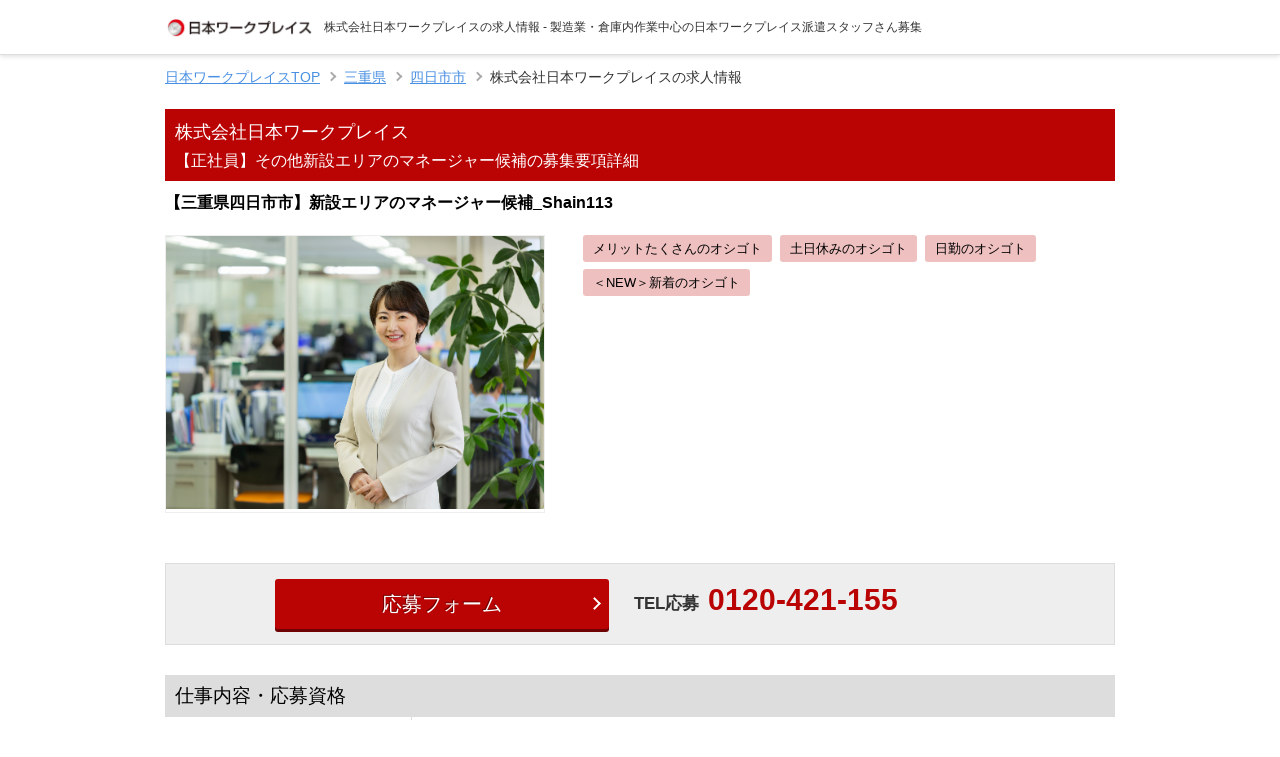

--- FILE ---
content_type: text/html; charset=UTF-8
request_url: https://www.n-workplace-job.com/job/f6220add-06b8-47f8-a23b-da65f6ec24e9/
body_size: 44613
content:
<!DOCTYPE html>
<html lang="ja">
<head>
    
                    <meta charset="utf-8">
        <meta name="format-detection" content="telephone=no">
        <meta name="viewport" content="width=device-width, initial-scale=1, maximum-scale=1, user-scalable=yes">
        <meta name="apple-mobile-web-app-title" content="">
        <meta name="keywords" content="株式会社日本ワークプレイス,その他,日本ワークプレイス,製造業,倉庫内作業,派遣,求人,募集">
        <meta name="description" content="株式会社日本ワークプレイスの求人情報です。【三重県四日市市】新設エリアのマネージャー候補_Shain113。求人企業と人材を繋ぐ法人営業◆新規開拓から始めて、順次事務所を開設。責任者としてお任せします。【具体的には】◆新規開拓営業担当エリア内にある未取引企業の人事部長や工場長にアプローチします。アプローチ先の選定や営業手法は上司がサポートしながら進めていきます。お客様は製造・物流会社が中心。既存のお客様からご紹介をいただくこともあります。◆派遣スタッフさんの採用・フォロー応募があった方との登録・面接、登録済のスタッフさんへのお仕事紹介、職場見学を行います。勤務開始後も派遣スタッフさんの勤怠管理や就労サポート、フォローを担当。派遣先企業様と派遣スタッフさんを繋ぐ役割を果たします。【事務所開設までのフォロー体制】◆入社研修を実施まずは東京本社にて3日間研修(旅費・滞在費は会社負担)。その後配属エリア近隣の営業所にて2週間OJTを行います。◆専属アドバイザーを設置月1～2回程度、最寄りの営業所にてミーティングや進捗共有を実施。営業活動へのアドバイスをもらえます。また、慣れるまでは営業同行も行いますので、業界未経験の方もご安心ください。◆本部テレアポ部隊からのパスアップも受けられます。【将来あなたに期待したいこと】 常時20名の派遣スタッフさんが稼働する状態になるのが事務所開設の目安。まずはその状態を目指して新規開拓営業を進めます。 常時50名が稼働するようになると営業社員を増員。マネージャーとしてのキャリアが本格的にスタートします。 既存の支店・事務所は平均して常時派遣スタッフさん100名が稼働。同レベルまであなたの活躍で引き上げて頂けたら嬉しいです。その後より広い括りでエリアを管轄するポジションも目指せます。※会社の定める就業場所および業務へ配置相談の可能性あり。">
        <meta name="robots" content="index,follow">
        <link rel="canonical" href="https://www.n-workplace-job.com/job/f6220add-06b8-47f8-a23b-da65f6ec24e9/">
        <meta property="og:url" content="https://www.n-workplace-job.com/job/f6220add-06b8-47f8-a23b-da65f6ec24e9/">
        <meta name="og:title" content="株式会社日本ワークプレイスの求人情報 - 製造業・倉庫内作業中心の日本ワークプレイス派遣スタッフさん募集">
        <meta name="og:description" content="株式会社日本ワークプレイスの求人情報です。【三重県四日市市】新設エリアのマネージャー候補_Shain113。求人企業と人材を繋ぐ法人営業◆新規開拓から始めて、順次事務所を開設。責任者としてお任せします。【具体的には】◆新規開拓営業担当エリア内にある未取引企業の人事部長や工場長にアプローチします。アプローチ先の選定や営業手法は上司がサポートしながら進めていきます。お客様は製造・物流会社が中心。既存のお客様からご紹介をいただくこともあります。◆派遣スタッフさんの採用・フォロー応募があった方との登録・面接、登録済のスタッフさんへのお仕事紹介、職場見学を行います。勤務開始後も派遣スタッフさんの勤怠管理や就労サポート、フォローを担当。派遣先企業様と派遣スタッフさんを繋ぐ役割を果たします。【事務所開設までのフォロー体制】◆入社研修を実施まずは東京本社にて3日間研修(旅費・滞在費は会社負担)。その後配属エリア近隣の営業所にて2週間OJTを行います。◆専属アドバイザーを設置月1～2回程度、最寄りの営業所にてミーティングや進捗共有を実施。営業活動へのアドバイスをもらえます。また、慣れるまでは営業同行も行いますので、業界未経験の方もご安心ください。◆本部テレアポ部隊からのパスアップも受けられます。【将来あなたに期待したいこと】 常時20名の派遣スタッフさんが稼働する状態になるのが事務所開設の目安。まずはその状態を目指して新規開拓営業を進めます。 常時50名が稼働するようになると営業社員を増員。マネージャーとしてのキャリアが本格的にスタートします。 既存の支店・事務所は平均して常時派遣スタッフさん100名が稼働。同レベルまであなたの活躍で引き上げて頂けたら嬉しいです。その後より広い括りでエリアを管轄するポジションも目指せます。※会社の定める就業場所および業務へ配置相談の可能性あり。">
        <meta property="og:site_name" content="製造業・倉庫内作業中心の日本ワークプレイス派遣スタッフさん募集">
        
        <meta property="og:type" content="website">
        <meta property="og:locale" content="ja_JP">
        <meta name="twitter:card" content="summary">
        
        
            
        <script type="application/ld+json">
{
    "@context":"http://schema.org",
    "@type":"JobPosting",
    "baseSalary":{
      "@type": "MonetaryAmount",
      "currency": "JPY",
      "value": {
        "@type": "QuantitativeValue",
        "value": "月給 344,000円 〜 450,000円"
                , "unitText": "MONTH"
                }
    },
    "title": "その他 【三重県四日市市】新設エリアのマネージャー候補_Shain113",
    "hiringOrganization":{
      "@type" : "Organization",
      "name"  : "株式会社 日本ワークプレイス"
    },
    "description":"
            <p>【給与】</p>
        <p>月給 344,000円 〜 450,000円</p><br>                <p>昇給・決算賞与あり</p><br>    
    <p>【勤務先】</p>
    <p>株式会社日本ワークプレイス</p><br>    <p>三重県四日市市</p><br>

            <p>【勤務時間】</p>
                        <p>9:00～18:00（所定労働時間8時間/休憩60分）</p><br>    
    <p>【試用期間】</p><p>6ヵ月～最長1年<br />
期間中は◎契約社員◎月給34万円～<br />
※6万4640円以上/30時間分を含む。<br />
　固定残業代は残業がない場合も支給し、超過分は別途支給する。</p><br>    <p>【休日・休暇】</p><p>完全週休2日(土日祝)<br />
年間休日120日以上<br />
夏季、年末年始、慶弔休暇、有給休暇、産休・育休</p><br>    <p>【待遇・福利厚生】</p><p>社会保険完備、退職金制度あり、インセンティブあり、<br />
交通費全額支給、車通勤OK（勤務地による）、ノー残業デー月4～5回、<br />
社宅（1R/マンションタイプ ※規程あり）、赴任旅費補助<br />
※6ヵ月～1年間の試用期間あり（試用期間中は契約社員）<br />
※試用期間中の給与/月給34万円～<br />
　（固定残業代：6万4640円/30時間分を含む・固定残業代は残業がない場合も支給し、超過分は別途支給）<br />
※その他の待遇などは正社員と同一条件</p><br>    <p>【受動喫煙対策】</p><p>事務所内禁煙</p><br>    <p>【契約期間】</p><p>無期契約（正社員）定年有</p><br>    <p>【仕事内容】</p><p>求人企業と人材を繋ぐ法人営業<br />
◆新規開拓から始めて、順次事務所を開設。責任者としてお任せします。<br />
<br />
【具体的には】<br />
◆新規開拓営業<br />
担当エリア内にある未取引企業の人事部長や工場長にアプローチします。<br />
アプローチ先の選定や営業手法は上司がサポートしながら進めていきます。<br />
お客様は製造・物流会社が中心。<br />
既存のお客様からご紹介をいただくこともあります。<br />
<br />
◆派遣スタッフさんの採用・フォロー<br />
応募があった方との登録・面接、登録済のスタッフさんへのお仕事紹介、職場見学を行います。<br />
勤務開始後も派遣スタッフさんの勤怠管理や就労サポート、フォローを担当。<br />
派遣先企業様と派遣スタッフさんを繋ぐ役割を果たします。<br />
<br />
【事務所開設までのフォロー体制】<br />
◆入社研修を実施<br />
まずは東京本社にて3日間研修(旅費・滞在費は会社負担)。<br />
その後配属エリア近隣の営業所にて2週間OJTを行います。<br />
<br />
◆専属アドバイザーを設置<br />
月1～2回程度、最寄りの営業所にてミーティングや進捗共有を実施。<br />
営業活動へのアドバイスをもらえます。<br />
また、慣れるまでは営業同行も行いますので、業界未経験の方もご安心ください。<br />
<br />
◆本部テレアポ部隊からのパスアップも受けられます。<br />
<br />
【将来あなたに期待したいこと】 <br />
常時20名の派遣スタッフさんが稼働する状態になるのが事務所開設の目安。まずはその状態を目指して新規開拓営業を進めます。 <br />
常時50名が稼働するようになると営業社員を増員。マネージャーとしてのキャリアが本格的にスタートします。 <br />
既存の支店・事務所は平均して常時派遣スタッフさん100名が稼働。同レベルまであなたの活躍で引き上げて頂けたら嬉しいです。その後より広い括りでエリアを管轄するポジションも目指せます。<br />
<br />
※会社の定める就業場所および業務へ配置相談の可能性あり。</p><br>    <p>【募集の背景】</p><p>＜＜新規拠点開設に向けた増員募集＞＞<br />
<br />
当社は設立14年の人材サービス会社。<br />
フォローや管理体制の“基本をしっかりやる”ことを重視し、<br />
スタッフさんの定着・活躍に繋げて<br />
お客様から高い評価をいただいています。<br />
これまでにお取引社数は900社以上。<br />
売上は80億円を突破しました。<br />
<br />
次の目標は「2029年に売上300億円」。<br />
設立20周年に向け、一層果敢に挑戦していきます。<br />
<br />
具体的には製造・物流業界向けの人材派遣を中心とした事業拡大。<br />
未開拓9エリアに進出を目指します。<br />
今回はその新規事務所のマネージャー候補募集です。<br />
<br />
まずお任せするのは、開設に向けた新規営業活動。<br />
既存顧客の別窓口の開拓をはじめ、初進出エリアでの新規開拓を進めます。<br />
<br />
当面は一人での営業活動になるため、セルフマネジメントが求められます。<br />
◎決められた仕事ではなく、裁量を持って働きたい<br />
◎ゼロから自分で切り開いていきたい<br />
◎結果が求められる環境で力を試したい<br />
といった気概のある方は活躍しやすいでしょう。<br />
<br />
もちろん、会社としても成功に向けたフォローは欠かしません。<br />
例えば、専属アドバイザーをつけて営業同行や定期面談を実施。<br />
不安なく営業に臨めるようにします。<br />
また、本部のテレアポ部隊からパスアップを受けることも可能。<br />
効率的な営業活動をサポートします。<br />
<br />
最近では青森事務所が、今回と同様の流れで事務所開設を果たしました。<br />
次はあなたの番。<br />
目標の実現へと導いてくれることを期待しています。</p><br>    <p>【求める人材】</p><p>要普通自動車運転免許（AT限定可）<br />
◆業界経験不問<br />
◆30代～50代の業界未経験の男女が活躍中！<br />
◆業界未経験の方歓迎<br />
<br />
法人営業や接客などの対人業務の経験がある方。<br />
人材サービスでの営業経験がある方は尚歓迎！<br />
<br />
＜以下のような方も歓迎＞<br />
・新しいことにチャレンジしてみたい方<br />
・成長意欲のある方<br />
・地元に貢献したい方<br />
・人のサポートが好きな方</p><br>    ",
    
    "datePosted":" 2025-08-05 ",
    "jobLocation": {
      "@type": "Place",
      "address": {
        "@type": "PostalAddress",
        "addressRegion" : "三重県",
        "addressLocality" : "四日市市",
        "streetAddress" : "",
        "postalCode": "",
        "addressCountry": "JP"
      }
    },
    "mainEntityOfPage": "https://www.n-workplace-job.com/job/f6220add-06b8-47f8-a23b-da65f6ec24e9/",
        "employmentType": "FULL_TIME",
        "qualifications": "要普通自動車運転免許（AT限定可）
◆業界経験不問
◆30代～50代の業界未経験の男女が活躍中！
◆業界未経験の方歓迎

法人営業や接客などの対人業務の経験がある方。
人材サービスでの営業経験がある方は尚歓迎！

＜以下のような方も歓迎＞
・新しいことにチャレンジしてみたい方
・成長意欲のある方
・地元に貢献したい方
・人のサポートが好きな方",
    "occupationalCategory": "その他",
    "workHours":""
}
</script>

    
            <title>株式会社日本ワークプレイスの求人情報 - 製造業・倉庫内作業中心の日本ワークプレイス派遣スタッフさん募集</title>
    
    
                        <link type="text/css" href="/css/theme/red1.css?id=1765872866" rel="stylesheet" media="all" id="themeCss">
                <link href="/site.css" rel="stylesheet" type="text/css" media="all">
    
    
            <link rel="shortcut icon" href="/image/3adf8c0b-604d-425a-939b-1f626ad59650">
    
    
                
            
    

    <!-- Google Tag Manager -->
            
                        <script>
            (function(w,d,s,l,i){w[l]=w[l]||[];w[l].push({'gtm.start':
                    new Date().getTime(),event:'gtm.js'});var f=d.getElementsByTagName(s)[0],
                j=d.createElement(s),dl=l!='dataLayer'?'&l='+l:'';j.async=true;j.src=
                'https://www.googletagmanager.com/gtm.js?id='+i+dl;f.parentNode.insertBefore(j,f);
            })(window,document,'script','dataLayer','GTM-N7JN5XZ');
        </script>
        <!-- End Google Tag Manager -->

    
        <script type="text/javascript">
        var dataLayer = dataLayer || [];
        dataLayer.push({
            'PageType': 'Productpage',
            'HashedEmail': '',
            'ProductID': 'f6220add-06b8-47f8-a23b-da65f6ec24e9'
        });
    </script>
    
</head>

    <body class="apuriku-detail">
            <!-- Google Tag Manager (noscript) -->
        <noscript>
            <iframe src="https://www.googletagmanager.com/ns.html?id=GTM-N7JN5XZ" height="0" width="0" style="display:none;visibility:hidden"></iframe>
        </noscript>
        <!-- End Google Tag Manager (noscript) -->
        
            
    

    
        
    
            <header class="header">
    <div class="header__inner">
        <a class="header__logo" href="/" >
            <img class="header__logo__img" src="/image/5065f505-d5a8-485a-8b82-d863a50ff6b5" alt="ロゴ_日本ワークプレイス" height="20">
        </a>
                <h1 class="header__title">株式会社日本ワークプレイスの求人情報 - 製造業・倉庫内作業中心の日本ワークプレイス派遣スタッフさん募集</h1>
            </div>
    </header>    
    
                <div class="container">
        <section class="page-title-wrap">
            
            <div class="breadcrumb">
        <ul class="breadcrumb__list-con" itemscope itemtype="http://schema.org/BreadcrumbList">
                                                <li itemprop="itemListElement" itemscope itemtype="http://schema.org/ListItem" class="breadcrumb__item">
                        <a itemprop="item" href="/">
                            <span itemprop="name">日本ワークプレイスTOP</span>
                        </a>
                        <meta itemprop="position" content="1" />
                    </li>
                                                                <li itemprop="itemListElement" itemscope itemtype="http://schema.org/ListItem" class="breadcrumb__item">
                        <a itemprop="item" href="/jobs/pref_三重県/">
                            <span itemprop="name">三重県</span>
                        </a>
                        <meta itemprop="position" content="2" />
                    </li>
                                                                <li itemprop="itemListElement" itemscope itemtype="http://schema.org/ListItem" class="breadcrumb__item">
                        <a itemprop="item" href="/jobs/pref_三重県/city_四日市市/">
                            <span itemprop="name">四日市市</span>
                        </a>
                        <meta itemprop="position" content="3" />
                    </li>
                                                        <li class="breadcrumb__item">
                    <span>株式会社日本ワークプレイスの求人情報</span>
                </li>
                    </ul>
    </div>
            
            <h2 class="page-title">
                <p class="page-title__place">株式会社日本ワークプレイス</p>
                <p class="page-title__job">【正社員】その他新設エリアのマネージャー候補の募集要項詳細</p>
            </h2>
        </section>
        <div class="content">
            <section class="summary">
                                    <h3 class="summary__copy">
                        【三重県四日市市】新設エリアのマネージャー候補_Shain113
                    </h3>
                
                <div class="summary__inner">
                    <div class="summary__main-visual ">
                        <img class="lazy" data-original="/image/9c65fa4d-e3f5-4450-9d17-579c709305b2" alt="株式会社日本ワークプレイス">
                    </div>

                    
                    
                    <div class="summary__info ">
                                                
                        <div class="">
                            <ul class="summary__info__tags">
                                                                    <li>メリットたくさんのオシゴト</li>
                                                                    <li>土日休みのオシゴト</li>
                                                                    <li>日勤のオシゴト</li>
                                                                    <li>＜NEW＞新着のオシゴト</li>
                                                            </ul>
                        </div>
                                                                    </div>
                </div>
            </section>

                            
                <div class="entry-area">
    
            <a class="ET_ENTRY_WEB_BTN_1 entry-area__btn" href="/entry/f6220add-06b8-47f8-a23b-da65f6ec24e9/" >応募フォーム</a>
                            <a class="ET_ENTRY_TEL_BTN_1 entry-area__btn is-smp" href="tel:0120421155" >TEL応募</a>
            <div class="entry-area__tel is-pc">
                <p class="entry-area__tel__ttl">TEL応募</p>
                <p class="entry-area__tel__num">0120-421-155</p>
                            </div>
            </div>                        <section>
                <h3 class="detail-list__title">仕事内容・応募資格</h3>
                <div class="detail-list">
                    <dl>
                        <dt>職種</dt>
                        <dd>その他新設エリアのマネージャー候補</dd>
                    </dl>
                    <dl>
                                                    <dt>雇用形態</dt>
                        
                        <dd>正社員</dd>
                    </dl>
                                            <dl>
                            <dt>仕事内容</dt>
                            <dd>求人企業と人材を繋ぐ法人営業<br />
◆新規開拓から始めて、順次事務所を開設。責任者としてお任せします。<br />
<br />
【具体的には】<br />
◆新規開拓営業<br />
担当エリア内にある未取引企業の人事部長や工場長にアプローチします。<br />
アプローチ先の選定や営業手法は上司がサポートしながら進めていきます。<br />
お客様は製造・物流会社が中心。<br />
既存のお客様からご紹介をいただくこともあります。<br />
<br />
◆派遣スタッフさんの採用・フォロー<br />
応募があった方との登録・面接、登録済のスタッフさんへのお仕事紹介、職場見学を行います。<br />
勤務開始後も派遣スタッフさんの勤怠管理や就労サポート、フォローを担当。<br />
派遣先企業様と派遣スタッフさんを繋ぐ役割を果たします。<br />
<br />
【事務所開設までのフォロー体制】<br />
◆入社研修を実施<br />
まずは東京本社にて3日間研修(旅費・滞在費は会社負担)。<br />
その後配属エリア近隣の営業所にて2週間OJTを行います。<br />
<br />
◆専属アドバイザーを設置<br />
月1～2回程度、最寄りの営業所にてミーティングや進捗共有を実施。<br />
営業活動へのアドバイスをもらえます。<br />
また、慣れるまでは営業同行も行いますので、業界未経験の方もご安心ください。<br />
<br />
◆本部テレアポ部隊からのパスアップも受けられます。<br />
<br />
【将来あなたに期待したいこと】 <br />
常時20名の派遣スタッフさんが稼働する状態になるのが事務所開設の目安。まずはその状態を目指して新規開拓営業を進めます。 <br />
常時50名が稼働するようになると営業社員を増員。マネージャーとしてのキャリアが本格的にスタートします。 <br />
既存の支店・事務所は平均して常時派遣スタッフさん100名が稼働。同レベルまであなたの活躍で引き上げて頂けたら嬉しいです。その後より広い括りでエリアを管轄するポジションも目指せます。<br />
<br />
※会社の定める就業場所および業務へ配置相談の可能性あり。</dd>
                        </dl>
                                                                <dl>
                            <dt>募集の背景</dt>
                            <dd>＜＜新規拠点開設に向けた増員募集＞＞<br />
<br />
当社は設立14年の人材サービス会社。<br />
フォローや管理体制の“基本をしっかりやる”ことを重視し、<br />
スタッフさんの定着・活躍に繋げて<br />
お客様から高い評価をいただいています。<br />
これまでにお取引社数は900社以上。<br />
売上は80億円を突破しました。<br />
<br />
次の目標は「2029年に売上300億円」。<br />
設立20周年に向け、一層果敢に挑戦していきます。<br />
<br />
具体的には製造・物流業界向けの人材派遣を中心とした事業拡大。<br />
未開拓9エリアに進出を目指します。<br />
今回はその新規事務所のマネージャー候補募集です。<br />
<br />
まずお任せするのは、開設に向けた新規営業活動。<br />
既存顧客の別窓口の開拓をはじめ、初進出エリアでの新規開拓を進めます。<br />
<br />
当面は一人での営業活動になるため、セルフマネジメントが求められます。<br />
◎決められた仕事ではなく、裁量を持って働きたい<br />
◎ゼロから自分で切り開いていきたい<br />
◎結果が求められる環境で力を試したい<br />
といった気概のある方は活躍しやすいでしょう。<br />
<br />
もちろん、会社としても成功に向けたフォローは欠かしません。<br />
例えば、専属アドバイザーをつけて営業同行や定期面談を実施。<br />
不安なく営業に臨めるようにします。<br />
また、本部のテレアポ部隊からパスアップを受けることも可能。<br />
効率的な営業活動をサポートします。<br />
<br />
最近では青森事務所が、今回と同様の流れで事務所開設を果たしました。<br />
次はあなたの番。<br />
目標の実現へと導いてくれることを期待しています。</dd>
                        </dl>
                                                                <dl>
                            <dt>求める人材</dt>
                            <dd>要普通自動車運転免許（AT限定可）<br />
◆業界経験不問<br />
◆30代～50代の業界未経験の男女が活躍中！<br />
◆業界未経験の方歓迎<br />
<br />
法人営業や接客などの対人業務の経験がある方。<br />
人材サービスでの営業経験がある方は尚歓迎！<br />
<br />
＜以下のような方も歓迎＞<br />
・新しいことにチャレンジしてみたい方<br />
・成長意欲のある方<br />
・地元に貢献したい方<br />
・人のサポートが好きな方</dd>
                        </dl>
                                                        </div>
            </section>

            <section>
                <h3 class="detail-list__title">勤務時間</h3>
                <div class="detail-list">
                                                                                    <dl>
                            <dt>勤務時間備考</dt>
                            <dd>9:00～18:00（所定労働時間8時間/休憩60分）</dd>
                        </dl>
                                        
                                                                <dl>
                            <dt>休日・休暇</dt>
                            <dd>完全週休2日(土日祝)<br />
年間休日120日以上<br />
夏季、年末年始、慶弔休暇、有給休暇、産休・育休</dd>
                        </dl>
                                    </div>
            </section>

            <section>
                <h3 class="detail-list__title">勤務地</h3>
                <div class="detail-list">
                    <dl>
                        <dt>勤務地情報</dt>
                        <dd>
                            株式会社日本ワークプレイス<br>                            三重県四日市市 <br>
                            <br>
                                                    </dd>
                    </dl>
                                                                <dl>
                            <dt>アクセス</dt>
                            <dd class="detail-page__job-detail__item__body">
                                <p class="txt">勤務地： 三重県四日市市<br />
※事務所開設までの間は、自宅から直行直帰。<br />
月1～2回程度、下記事務所に出社いただきます。<br />
三重事務所：三重県伊賀市上野丸之内</p>
                            </dd>
                        </dl>
                                                        </div>
            </section>

            <section>
                <h3 class="detail-list__title">待遇</h3>
                <div class="detail-list">
                                            <dl>
                                                            <dt>給与</dt>
                                                        <dd>月給 344,000円 〜 450,000円</dd>
                        </dl>
                                                                                    <dl>
                            <dt>昇給・賞与</dt>
                            <dd>昇給・決算賞与あり</dd>
                        </dl>
                                                                <dl>
                            <dt>試用期間</dt>
                            <dd>6ヵ月～最長1年<br />
期間中は◎契約社員◎月給34万円～<br />
※6万4640円以上/30時間分を含む。<br />
　固定残業代は残業がない場合も支給し、超過分は別途支給する。</dd>
                        </dl>
                                                                <dl>
                            <dt>契約期間</dt>
                            <dd>無期契約（正社員）定年有</dd>
                        </dl>
                                                                <dl>
                                                            <dt>給与例</dt>
                                                        <dd>(A)全国型(全国転勤あり)／月給36万5000円～45万円<br />
(B)地域限定型(転勤なし)／月給34万4000円以上<br />
※経験・能力考慮<br />
※各給与には、固定残業代：(A)6万6480円以上(B)6万2600円以上/30時間分と固定インセンティブ1万5000円を含む。<br />
　固定残業代は残業がない場合も支給し、超過分は別途支給する。<br />
<br />
【年収例】<br />
672万円／44歳・副課長（月給41.5万円）<br />
521万円／31歳・主任（月給35万円）</dd>
                        </dl>
                                                                <dl>
                            <dt>待遇・福利厚生</dt>
                            <dd>社会保険完備、退職金制度あり、インセンティブあり、<br />
交通費全額支給、車通勤OK（勤務地による）、ノー残業デー月4～5回、<br />
社宅（1R/マンションタイプ ※規程あり）、赴任旅費補助<br />
※6ヵ月～1年間の試用期間あり（試用期間中は契約社員）<br />
※試用期間中の給与/月給34万円～<br />
　（固定残業代：6万4640円/30時間分を含む・固定残業代は残業がない場合も支給し、超過分は別途支給）<br />
※その他の待遇などは正社員と同一条件</dd>
                        </dl>
                                                                                    <dl>
                            <dt>受動喫煙対策</dt>
                            <dd>事務所内禁煙</dd>
                        </dl>
                                    </div>
            </section>

                            
                <div class="entry-area">
    
            <a class="ET_ENTRY_WEB_BTN_2 entry-area__btn" href="/entry/f6220add-06b8-47f8-a23b-da65f6ec24e9/" >応募フォーム</a>
                            <a class="ET_ENTRY_TEL_BTN_2 entry-area__btn is-smp" href="tel:0120421155" >TEL応募</a>
            <div class="entry-area__tel is-pc">
                <p class="entry-area__tel__ttl">TEL応募</p>
                <p class="entry-area__tel__num">0120-421-155</p>
                            </div>
            </div>                                        <ul class="detail-list__photo">
                                            <li>
                            <img class="lazy" data-original="/image/6cdc75d5-0b40-4dcf-b2e0-b66a259d5106" alt="N009.jpg">
                            <p class="detail-list__photo__txt"></p>
                        </li>
                                            <li>
                            <img class="lazy" data-original="/image/fe8e81f1-6a44-4b12-a31a-4570919eadc6" alt="ReturnCard">
                            <p class="detail-list__photo__txt"></p>
                        </li>
                                            <li>
                            <img class="lazy" data-original="/image/000bd7da-ff15-4c04-8458-12b62929a964" alt="バースデーのクオカード">
                            <p class="detail-list__photo__txt"></p>
                        </li>
                                    </ul>
            
            <section>
                <h3 class="detail-list__title">選考・応募</h3>
                <div class="detail-list">
                                                                                    <dl>
                            <dt>応募後のプロセス</dt>
                            <dd>下記、【応募する】ボタンまたは、応募受付TELから担当者宛にお電話ください。<br />
[応募～面接までの流れ]<br />
1.サイトから応募<br />
2. 書類選考<br />
3. 適性検査・面接/1回～2回<br />
　 ※現地出張面接 or 最寄りの事務所面接<br />
4. 内定（応募から内定までは2～4週間を予定しています。）<br />
<br />
【応募後の連絡】<br />
書類選考を通過した方にのみ、7営業日以内にご連絡いたします。<br />
※応募者が多数の場合、ご連絡が遅れることがあります。</dd>
                        </dl>
                                    </div>
            </section>

                            <section>
                    <h3 class="detail-list__title">その他</h3>
                    <div class="detail-list">
                        <dl>
            <dt>面接地について</dt>
            <dd>◆面接地：最寄りの事務所面接<br />
◆連絡先／本社：〒105-0013 東京都港区浜松町2-8-14 浜松町TSビル7階<br />
TEL：0120-421-155 または 03-6430-9001<br />
人事部　採用担当</dd>
        </dl>
                <dl>
            <dt>＼日本ワークプレイスの特徴／</dt>
            <dd>日本ワークプレイスとは！<br />
運営管理の基本をしっかり行う「現場重視・現場主義」の人材派遣と職業紹介を中心とした人材サービス企業です。<br />
求職者一人ひとりのお話を聞いて、その方に合った、いいお仕事をご紹介させて頂いております。<br />
また、ご紹介するだけでなく、就労後も安心して働けるようにアフターフォローも力を入れており<br />
2009年の創業以来、法人のお客様とのお取引実績は着実に増加頂いております。</dd>
        </dl>
                        </div>
                </section>
                        
                            
                <div class="entry-area">
    
            <a class="ET_ENTRY_WEB_BTN_3 entry-area__btn" href="/entry/f6220add-06b8-47f8-a23b-da65f6ec24e9/" >応募フォーム</a>
                            <a class="ET_ENTRY_TEL_BTN_3 entry-area__btn is-smp" href="tel:0120421155" >TEL応募</a>
            <div class="entry-area__tel is-pc">
                <p class="entry-area__tel__ttl">TEL応募</p>
                <p class="entry-area__tel__num">0120-421-155</p>
                            </div>
            </div>            
                            <section>
                    <h3 class="detail-list__title">会社概要</h3>
                    <div class="detail-list detail-list--company">
                                                                                <dl>
                                <dt>会社名</dt>
                                <dd>株式会社 日本ワークプレイス<br />
（英文名 Japan Work Place）</dd>
                            </dl>
                                                                                <dl>
                                <dt>設立</dt>
                                <dd>2009年4月1日</dd>
                            </dl>
                                                                                <dl>
                                <dt>所在地</dt>
                                <dd>〒105ｰ0013<br />
東京都港区浜松町2-8-14 浜松町TSビル7F</dd>
                            </dl>
                                                                                <dl>
                                <dt>資本金</dt>
                                <dd>50,000,000円<br />
【グループ資本金 130,000,000円】</dd>
                            </dl>
                                                                                <dl>
                                <dt>代表者名</dt>
                                <dd>代表取締役社長 髙木晴人</dd>
                            </dl>
                                                                                <dl>
                                <dt>執行役員</dt>
                                <dd>上席執行役員 熊田隆司<br />
上席執行役員 石倉直人<br />
執行役員 渡部伸</dd>
                            </dl>
                                                                                <dl>
                                <dt>事業内容</dt>
                                <dd>労働者派遣事業（派 13-304415）<br />
有料職業紹介事業（13-ユｰ304167）<br />
登録支援機関（19登-001190）<br />
業務請負委託事業</dd>
                            </dl>
                                                                                <dl>
                                <dt>取引銀行</dt>
                                <dd>三菱UFJ銀行 田町支店<br />
さわやか信用金庫 東京港支店<br />
三井住友銀行 丸ノ内支店<br />
りそな銀行 東京中央支店<br />
山形銀行 天童支店<br />
みずほ銀行 芝支店</dd>
                            </dl>
                                                                                <dl>
                                <dt>会員</dt>
                                <dd>中央労働災害防止協会 賛助会員</dd>
                            </dl>
                                            </div>
                </section>

                                    
                    <div class="entry-area">
    
            <a class="ET_ENTRY_WEB_BTN_4 entry-area__btn" href="/entry/f6220add-06b8-47f8-a23b-da65f6ec24e9/" >応募フォーム</a>
                            <a class="ET_ENTRY_TEL_BTN_4 entry-area__btn is-smp" href="tel:0120421155" >TEL応募</a>
            <div class="entry-area__tel is-pc">
                <p class="entry-area__tel__ttl">TEL応募</p>
                <p class="entry-area__tel__num">0120-421-155</p>
                            </div>
            </div>                                        <div class="u-ta-c u-mb-30">
                                <p>更新日：2025年8月5日</p>            </div>
            
                        
                            <aside class="area-info">
                    日本ワークプレイス 三重県 四日市市<br><br>【三重県四日市市で働くなら、日本ワークプレイスの求人をチェック】<br />
日本ワークプレイスでは、四日市市を中心とした地域で、正社員・契約社員・派遣社員・アルバイト・パートなど多様な雇用形態のお仕事をご紹介しています。<br />
主な職種には、軽作業スタッフ、製造オペレーター、事務職、フォークリフト運搬、検品などがあり、ライフスタイルに合ったお仕事が見つかります。<br />
未経験の方も安心して働ける求人が多く、スキルや知識を身につけながら成長できる環境が魅力です。<br />
<br />
四日市市で安定した職場をお探しの方は、ぜひ日本ワークプレイスの求人情報をチェックしてみてください。<br />

                </aside>
            
            
        </div>
        <aside class="breadcrumb-footer">
    <h4 class="breadcrumb-footer__title">その他の求人情報</h4>
    <ul id="js_breadcrumb_footer_inner" class="breadcrumb-footer__inner" itemscope itemtype="http://schema.org/BreadcrumbList">
                                    <li itemprop="itemListElement" itemscope itemtype="http://schema.org/ListItem" class="breadcrumb-footer__item">
                    <a itemprop="item" href="/jobs" class="breadcrumb-footer__link">
                        <span itemprop="name">全国</span>の求人情報
                    </a>
                    <meta itemprop="position" content="1" />
                </li>
                                                <li itemprop="itemListElement" itemscope itemtype="http://schema.org/ListItem" class="breadcrumb-footer__item">
                    <a itemprop="item" href="/jobs/pref_三重県/" class="breadcrumb-footer__link">
                        <span itemprop="name">三重県</span>の求人情報
                    </a>
                    <meta itemprop="position" content="2" />
                </li>
                                                <li itemprop="itemListElement" itemscope itemtype="http://schema.org/ListItem" class="breadcrumb-footer__item">
                    <a itemprop="item" href="/jobs/pref_三重県/city_四日市市/" class="breadcrumb-footer__link">
                        <span itemprop="name">四日市市</span>の求人情報
                    </a>
                    <meta itemprop="position" content="3" />
                </li>
                            <br/>
    </ul>
</aside>
    </div>

    
            <footer class="footer">
    
            <nav>
            <ul class="footer__navi">
                <li><a href="/" >トップ</a></li>
                                    <li><a href="/cookie-policy"  target="_blank"  >Cookie・情報収集モジュール等について</a></li>
                            </ul>
        </nav>
        
    <p class="footer__copyright">Copyright (C) NIHON WORK PLACE All rights reserved.</p>
</footer>    
    
                <!--[if lt IE 9]>
        <script src="https://ajax.googleapis.com/ajax/libs/jquery/1.12.4/jquery.min.js"></script>
        <![endif]-->
        <!--[if gte IE 9]><!-->
        <script src="https://ajax.googleapis.com/ajax/libs/jquery/3.2.1/jquery.min.js"></script>
        <!--<![endif]-->
        <script type="text/javascript" src="/js/common.js?id=1765872866"></script>
    
    <script src="/js/lib/jquery.lazyload.js?id=1765872866"></script>
    <script src="/js/job-detail.js?id=1765872866"></script>

    
        
        
            
    

        <!-- User Insight PCDF Code Start :  -->
    <script type="text/javascript">
        var _uic = _uic ||{}; var _uih = _uih ||{};_uih['id'] = 54193;
        _uih['lg_id'] = '';
        _uih['fb_id'] = '';
        _uih['tw_id'] = '';
        _uih['uigr_1'] = '詳細'; _uih['uigr_2'] = '三重県'; _uih['uigr_3'] = 'その他'; _uih['uigr_4'] = ''; _uih['uigr_5'] = '';
        _uih['uigr_6'] = ''; _uih['uigr_7'] = ''; _uih['uigr_8'] = ''; _uih['uigr_9'] = ''; _uih['uigr_10'] = '';
        _uic['uls'] = 1;
        _uih['url'] = 'https://www.n-workplace-job.com/job';

        /* DO NOT ALTER BELOW THIS LINE */
        /* WITH FIRST PARTY COOKIE */
        (function() {
            var bi = document.createElement('script');bi.type = 'text/javascript'; bi.async = true;
            bi.src = '//cs.nakanohito.jp/b3/bi.js';
            var s = document.getElementsByTagName('script')[0];s.parentNode.insertBefore(bi, s);
        })();
    </script>
    <!-- User Insight PCDF Code End :  -->
</body>
</html>

--- FILE ---
content_type: text/css; charset=UTF-8
request_url: https://www.n-workplace-job.com/site.css
body_size: 6700
content:
.apuriku-lp .header__navi__item:first-of-type {
    display: none;
}
.apuriku-lp .footer__navi li:first-of-type {
    display: none;
}
.apuriku-lp .footer__navi li {
    border-left:none;
}

.apuriku-lp .header__navi__list {
    width: 1100px;
}
.apuriku-lp .header .content {
    width: 1100px;
}
.apuriku-lp .header__inner {
    width: 1100px;
}
.apuriku-lp .header__navi a {
    padding: 8px 8px;
    font-size: 12px;
}
@media screen and (max-width: 1100px){
    .apuriku-lp .header__navi__list {
        width: 100%;
    }
    .apuriku-lp .header .content {
        width: 100%;
    }
    .apuriku-lp .header__inner {
        width: 100%;
    }
}
@media screen and (max-width: 950px){
    .apuriku-lp .header__navi a {
        padding: 8px 5px;
    }
}




@media screen and (min-width: 768px){
    .apuriku-lp .main-visual {
        background-position: center 0px;
    }
}



@media screen and (min-width: 768px){
.apuriku-lp .main-visual__inner {
    min-height: 500px;
    padding: 100px 0 30px;
    }
}

@media screen and (min-width: 768px){
.apuriku-lp .about__brands__item {
    width: 310px;
    height: 42px;
    margin: 15px 8px 20px 8px;
    }
}
@media screen and (min-width: 400px){
    .apuriku-lp .about__brands__item {
        width: 300px;
        height: 90px;
    }
}
@media screen and (min-width: 768px){
.apuriku-lp .content-body.about {
    padding-top: 50px;
    padding-bottom: 0;
    }
}

/*メニュー2行-余白調整*/
@media screen and (min-width: 768px){
.apuriku-lp .main-visual--b {
    margin-top: 80px;
    }
}

/*ワークリストの市区町村タグ*/
.apuriku-list .search-module__links__list li a {
    padding: 12px 27px 12px 12px;
    font-size: 16px;
}

.apuriku-list .header__logo {
    flex-shrink: 0;
}

.apuriku-lp .interview-add-photo {
    text-align: center;
}
.apuriku-lp .interview-add-photo img{
    width:625px;
}
@media screen and (max-width: 768px){
    .apuriku-lp .interview-add-photo img{
        width:100%;
    }   
}

/*イントロダクション-ロゴ*/
.apuriku-lp .about__brands__item {
    width: 100%;
}
@media screen and (min-width: 768px){
    .apuriku-lp .about__brands__item {
        width: 30%;
        margin-top: 0;
    }
}

/*----- 表示調整 -----*/
/*----- TOPページ -----*/
.apuriku-lp{
    font-size: 16px; /*14->16*/
}

/*h3*/
.apuriku-lp .content-title {
    font-size: 27px;
}
@media screen and (min-width: 768px){
    .apuriku-lp .content-title {
        font-size: 30px; /*PCママ*/
    }
}
/*h4*/
.apuriku-lp .merit__headline {
    font-size: 20px; /*16->20*/
}
@media screen and (min-width: 768px){
    .apuriku-lp .merit__headline {
        font-size: 22px; /*PCママ*/
    }
}
.apuriku-lp .interview__title {
    font-size: 24px; /*20->24*/
}
@media screen and (min-width: 768px){
    .apuriku-lp .interview__title {
        font-size: 30px; /*PCママ*/
    }
}

/*h5*/
.apuriku-lp .career__step-title {
    font-size: 20px; /*16->20*/
}
@media screen and (min-width: 768px){
    .apuriku-lp .career__step-title {
        font-size: 21px; /*PCママ*/
    }
}

.apuriku-lp .interview__headline {
    font-size: 18px; /*16->18　PCも同時に修正*/
}

/*MVサブコピー*/
.apuriku-lp .main-visual__sub-copy {
    font-size: 17px; /*15->17*/
}
@media screen and (min-width: 768px){
    .apuriku-lp .main-visual__sub-copy {
        font-size: 20px; /*PCママ*/
        }
}

/*3つの訴求（SMP）*/
.apuriku-lp .main-visual__feature__item {
    font-size: 14px; /*13->14*/
}

@media screen and (min-width: 768px){
    .apuriku-lp .main-visual__feature__item {
        font-size: 19px; /*PCママ*/
        }
}

/*エリアから探す*/
@media screen and (max-width: 767px){
    .apuriku-lp .area-search__prefs__area {
        font-size: 20px; /*16->20*/
    }
}

/*職種から探す*/
.apuriku-lp .job-search__list a {
    font-size: 20px; /*16->20*/
}

/*FAQ*/
.apuriku-lp .faq__q {
    font-size: 17px; /*16->17*/
}

/*拠点一覧*/
.apuriku-lp .meeting-list__accordion-ttl {
    font-size: 20px; /*16->20*/
}

/*会社概要*/
.apuriku-lp .info__ttl {
    font-size: 16px; /*13->16*/
}
.apuriku-lp .info__value {
    font-size: 16px; /*13->16*/
}

/*----- リストページ -----*/
.apuriku-list {
    font-size: 16px; /*14->16*/
    line-height: 1.5; /*1.4->1.5*/
}

/*キャッチコピー*/
.apuriku-list .job-list__ttl {
    font-size: 16px; /*14->16*/
}

/*雇用条件*/
.apuriku-list .job-list__info dt {
    font-size: 15px; /*13->15*/
}
.apuriku-list .job-list__info dd {
    font-size: 15px; /*13->15*/
}

/*ボタン*/
.apuriku-list .job-list__detail-btn {
    font-size: 17px; /*15->17*/
}
@media screen and (min-width: 768px){
    .apuriku-list .job-list__detail-btn {
        font-size: 20px; /*PCママ*/
    }
}

.apuriku-list .job-list__entry-btn {
    font-size: 17px; /*15->17*/
}
@media screen and (min-width: 768px){
    .apuriku-list .job-list__entry-btn {
        font-size: 20px; /*PCママ*/
    }
}

/*余白調整（カード）*/
.apuriku-list .content {
    width: 90%; /*94->90*/
}
@media screen and (min-width: 950px){
    .apuriku-list .content {
        width: 950px; /*PCママ*/
        }
}

/*給与額*/
.apuriku-list .job-list__info .saraly-txt {
    font-size: 18px; /*none->18*/
}

/*----- 詳細ページ -----*/
.apuriku-detail {
    font-size: 16px; /*14->16*/
    line-height: 1.5; /*1.4->1.5*/
}

/*キャッチコピー余白*/
.apuriku-detail .page-title {
    padding: 10px 10px 8px 10px;
}

.apuriku-detail .page-title__place {
    font-size: 18px;　/*16->18*/
}

.apuriku-detail .page-title__job {
    font-size: 16px;　/*14->16*/
}

/*「勤務先」の表の横幅*/
.apuriku-detail .summary__info.no-img {
    width: 100%;
}

/*サマリーの表内*/
.apuriku-detail .summary__info__item dt {
    font-size: 16px; /*13->16*/
}
.apuriku-detail .summary__info__item dd {
    font-size: 18px; /*13->18*/
}

/*ボタン*/
.apuriku-detail .entry-area__btn {
    font-size: 18px; /*14->18*/
}
@media screen and (min-width: 768px){
    .apuriku-detail .entry-area__btn {
        font-size: 20px; /*PCママ*/
    }
}